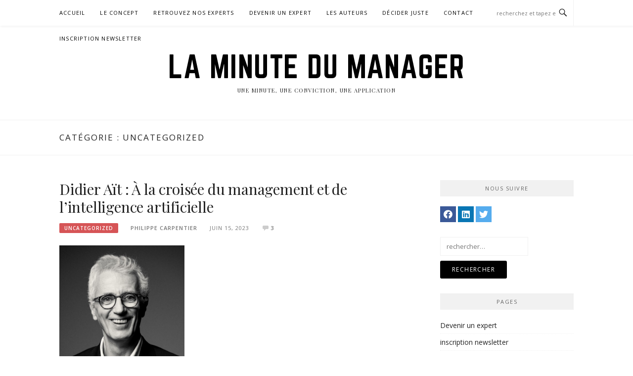

--- FILE ---
content_type: text/html; charset=UTF-8
request_url: https://16h44.com/category/uncategorized/
body_size: 13260
content:
<!DOCTYPE html>
<html lang="fr-FR">
<head>
<meta charset="UTF-8">
<meta name="viewport" content="width=device-width, initial-scale=1">
<link rel="profile" href="https://gmpg.org/xfn/11">
<link rel="pingback" href="https://16h44.com/xmlrpc.php">

<meta name='robots' content='index, follow, max-image-preview:large, max-snippet:-1, max-video-preview:-1' />
	<style>img:is([sizes="auto" i], [sizes^="auto," i]) { contain-intrinsic-size: 3000px 1500px }</style>
	<meta property="og:title" content="La Minute du Manager"/>
<meta property="og:description" content="Une Minute, une Conviction, une Application"/>
<meta property="og:image" content="https://16h44.com/wp-content/uploads/2023/06/Dider-Ait.jpeg"/>
<meta property="og:image:width" content="512" />
<meta property="og:image:height" content="768" />
<meta property="og:image:type" content="image/jpeg" />
<meta property="og:type" content="article"/>
<meta property="og:article:published_time" content="2023-06-15 16:44:36"/>
<meta property="og:article:modified_time" content="2023-06-09 13:52:08"/>
<meta property="og:article:tag" content="comportement"/>
<meta property="og:article:tag" content="innovation"/>
<meta property="og:article:tag" content="intelligenceartificielle"/>
<meta property="og:article:tag" content="management"/>
<meta name="twitter:card" content="summary">
<meta name="twitter:title" content="La Minute du Manager"/>
<meta name="twitter:description" content="Une Minute, une Conviction, une Application"/>
<meta name="twitter:image" content="https://16h44.com/wp-content/uploads/2023/06/Dider-Ait.jpeg"/>

	<!-- This site is optimized with the Yoast SEO plugin v26.8 - https://yoast.com/product/yoast-seo-wordpress/ -->
	<title>Uncategorized Archives - La Minute du Manager</title>
	<link rel="canonical" href="https://16h44.com/category/uncategorized/" />
	<link rel="next" href="https://16h44.com/category/uncategorized/page/2/" />
	<meta property="og:url" content="https://16h44.com/category/uncategorized/" />
	<meta property="og:site_name" content="La Minute du Manager" />
	<meta name="twitter:site" content="@16h44leblog" />
	<script type="application/ld+json" class="yoast-schema-graph">{"@context":"https://schema.org","@graph":[{"@type":"CollectionPage","@id":"https://16h44.com/category/uncategorized/","url":"https://16h44.com/category/uncategorized/","name":"Uncategorized Archives - La Minute du Manager","isPartOf":{"@id":"https://16h44.com/#website"},"primaryImageOfPage":{"@id":"https://16h44.com/category/uncategorized/#primaryimage"},"image":{"@id":"https://16h44.com/category/uncategorized/#primaryimage"},"thumbnailUrl":"https://16h44.com/wp-content/uploads/2023/06/Dider-Ait.jpeg","breadcrumb":{"@id":"https://16h44.com/category/uncategorized/#breadcrumb"},"inLanguage":"fr-FR"},{"@type":"ImageObject","inLanguage":"fr-FR","@id":"https://16h44.com/category/uncategorized/#primaryimage","url":"https://16h44.com/wp-content/uploads/2023/06/Dider-Ait.jpeg","contentUrl":"https://16h44.com/wp-content/uploads/2023/06/Dider-Ait.jpeg","width":512,"height":768},{"@type":"BreadcrumbList","@id":"https://16h44.com/category/uncategorized/#breadcrumb","itemListElement":[{"@type":"ListItem","position":1,"name":"Accueil","item":"https://16h44.com/"},{"@type":"ListItem","position":2,"name":"Uncategorized"}]},{"@type":"WebSite","@id":"https://16h44.com/#website","url":"https://16h44.com/","name":"La Minute du Manager","description":"Une Minute, une Conviction, une Application","publisher":{"@id":"https://16h44.com/#/schema/person/47c14f60a71aa35a37fdd50b01a240c1"},"potentialAction":[{"@type":"SearchAction","target":{"@type":"EntryPoint","urlTemplate":"https://16h44.com/?s={search_term_string}"},"query-input":{"@type":"PropertyValueSpecification","valueRequired":true,"valueName":"search_term_string"}}],"inLanguage":"fr-FR"},{"@type":["Person","Organization"],"@id":"https://16h44.com/#/schema/person/47c14f60a71aa35a37fdd50b01a240c1","name":"Philippe Carpentier","image":{"@type":"ImageObject","inLanguage":"fr-FR","@id":"https://16h44.com/#/schema/person/image/","url":"https://16h44.com/wp-content/uploads/2017/05/IMG_0326-e1494426417535.jpg","contentUrl":"https://16h44.com/wp-content/uploads/2017/05/IMG_0326-e1494426417535.jpg","width":3456,"height":5184,"caption":"Philippe Carpentier"},"logo":{"@id":"https://16h44.com/#/schema/person/image/"},"sameAs":["https://16h44.com"]}]}</script>
	<!-- / Yoast SEO plugin. -->


<link rel='dns-prefetch' href='//fonts.googleapis.com' />
<link rel="alternate" type="application/rss+xml" title="La Minute du Manager &raquo; Flux" href="https://16h44.com/feed/" />
<link rel="alternate" type="application/rss+xml" title="La Minute du Manager &raquo; Flux des commentaires" href="https://16h44.com/comments/feed/" />
<link rel="alternate" type="application/rss+xml" title="La Minute du Manager &raquo; Flux de la catégorie Uncategorized" href="https://16h44.com/category/uncategorized/feed/" />
<script type="text/javascript">
/* <![CDATA[ */
window._wpemojiSettings = {"baseUrl":"https:\/\/s.w.org\/images\/core\/emoji\/16.0.1\/72x72\/","ext":".png","svgUrl":"https:\/\/s.w.org\/images\/core\/emoji\/16.0.1\/svg\/","svgExt":".svg","source":{"concatemoji":"https:\/\/16h44.com\/wp-includes\/js\/wp-emoji-release.min.js?ver=6.8.3"}};
/*! This file is auto-generated */
!function(s,n){var o,i,e;function c(e){try{var t={supportTests:e,timestamp:(new Date).valueOf()};sessionStorage.setItem(o,JSON.stringify(t))}catch(e){}}function p(e,t,n){e.clearRect(0,0,e.canvas.width,e.canvas.height),e.fillText(t,0,0);var t=new Uint32Array(e.getImageData(0,0,e.canvas.width,e.canvas.height).data),a=(e.clearRect(0,0,e.canvas.width,e.canvas.height),e.fillText(n,0,0),new Uint32Array(e.getImageData(0,0,e.canvas.width,e.canvas.height).data));return t.every(function(e,t){return e===a[t]})}function u(e,t){e.clearRect(0,0,e.canvas.width,e.canvas.height),e.fillText(t,0,0);for(var n=e.getImageData(16,16,1,1),a=0;a<n.data.length;a++)if(0!==n.data[a])return!1;return!0}function f(e,t,n,a){switch(t){case"flag":return n(e,"\ud83c\udff3\ufe0f\u200d\u26a7\ufe0f","\ud83c\udff3\ufe0f\u200b\u26a7\ufe0f")?!1:!n(e,"\ud83c\udde8\ud83c\uddf6","\ud83c\udde8\u200b\ud83c\uddf6")&&!n(e,"\ud83c\udff4\udb40\udc67\udb40\udc62\udb40\udc65\udb40\udc6e\udb40\udc67\udb40\udc7f","\ud83c\udff4\u200b\udb40\udc67\u200b\udb40\udc62\u200b\udb40\udc65\u200b\udb40\udc6e\u200b\udb40\udc67\u200b\udb40\udc7f");case"emoji":return!a(e,"\ud83e\udedf")}return!1}function g(e,t,n,a){var r="undefined"!=typeof WorkerGlobalScope&&self instanceof WorkerGlobalScope?new OffscreenCanvas(300,150):s.createElement("canvas"),o=r.getContext("2d",{willReadFrequently:!0}),i=(o.textBaseline="top",o.font="600 32px Arial",{});return e.forEach(function(e){i[e]=t(o,e,n,a)}),i}function t(e){var t=s.createElement("script");t.src=e,t.defer=!0,s.head.appendChild(t)}"undefined"!=typeof Promise&&(o="wpEmojiSettingsSupports",i=["flag","emoji"],n.supports={everything:!0,everythingExceptFlag:!0},e=new Promise(function(e){s.addEventListener("DOMContentLoaded",e,{once:!0})}),new Promise(function(t){var n=function(){try{var e=JSON.parse(sessionStorage.getItem(o));if("object"==typeof e&&"number"==typeof e.timestamp&&(new Date).valueOf()<e.timestamp+604800&&"object"==typeof e.supportTests)return e.supportTests}catch(e){}return null}();if(!n){if("undefined"!=typeof Worker&&"undefined"!=typeof OffscreenCanvas&&"undefined"!=typeof URL&&URL.createObjectURL&&"undefined"!=typeof Blob)try{var e="postMessage("+g.toString()+"("+[JSON.stringify(i),f.toString(),p.toString(),u.toString()].join(",")+"));",a=new Blob([e],{type:"text/javascript"}),r=new Worker(URL.createObjectURL(a),{name:"wpTestEmojiSupports"});return void(r.onmessage=function(e){c(n=e.data),r.terminate(),t(n)})}catch(e){}c(n=g(i,f,p,u))}t(n)}).then(function(e){for(var t in e)n.supports[t]=e[t],n.supports.everything=n.supports.everything&&n.supports[t],"flag"!==t&&(n.supports.everythingExceptFlag=n.supports.everythingExceptFlag&&n.supports[t]);n.supports.everythingExceptFlag=n.supports.everythingExceptFlag&&!n.supports.flag,n.DOMReady=!1,n.readyCallback=function(){n.DOMReady=!0}}).then(function(){return e}).then(function(){var e;n.supports.everything||(n.readyCallback(),(e=n.source||{}).concatemoji?t(e.concatemoji):e.wpemoji&&e.twemoji&&(t(e.twemoji),t(e.wpemoji)))}))}((window,document),window._wpemojiSettings);
/* ]]> */
</script>
<link rel='stylesheet' id='codepeople-search-in-place-style-css' href='https://16h44.com/wp-content/plugins/search-in-place/css/codepeople_shearch_in_place.min.css?ver=1.5.1' type='text/css' media='all' />
<link rel='stylesheet' id='pmb_common-css' href='https://16h44.com/wp-content/plugins/print-my-blog/assets/styles/pmb-common.css?ver=1756095160' type='text/css' media='all' />
<style id='wp-emoji-styles-inline-css' type='text/css'>

	img.wp-smiley, img.emoji {
		display: inline !important;
		border: none !important;
		box-shadow: none !important;
		height: 1em !important;
		width: 1em !important;
		margin: 0 0.07em !important;
		vertical-align: -0.1em !important;
		background: none !important;
		padding: 0 !important;
	}
</style>
<link rel='stylesheet' id='wp-block-library-css' href='https://16h44.com/wp-includes/css/dist/block-library/style.min.css?ver=6.8.3' type='text/css' media='all' />
<style id='classic-theme-styles-inline-css' type='text/css'>
/*! This file is auto-generated */
.wp-block-button__link{color:#fff;background-color:#32373c;border-radius:9999px;box-shadow:none;text-decoration:none;padding:calc(.667em + 2px) calc(1.333em + 2px);font-size:1.125em}.wp-block-file__button{background:#32373c;color:#fff;text-decoration:none}
</style>
<link rel='stylesheet' id='pmb-select2-css' href='https://16h44.com/wp-content/plugins/print-my-blog/assets/styles/libs/select2.min.css?ver=4.0.6' type='text/css' media='all' />
<link rel='stylesheet' id='pmb-jquery-ui-css' href='https://16h44.com/wp-content/plugins/print-my-blog/assets/styles/libs/jquery-ui/jquery-ui.min.css?ver=1.11.4' type='text/css' media='all' />
<link rel='stylesheet' id='pmb-setup-page-css' href='https://16h44.com/wp-content/plugins/print-my-blog/assets/styles/setup-page.css?ver=1756095160' type='text/css' media='all' />
<style id='global-styles-inline-css' type='text/css'>
:root{--wp--preset--aspect-ratio--square: 1;--wp--preset--aspect-ratio--4-3: 4/3;--wp--preset--aspect-ratio--3-4: 3/4;--wp--preset--aspect-ratio--3-2: 3/2;--wp--preset--aspect-ratio--2-3: 2/3;--wp--preset--aspect-ratio--16-9: 16/9;--wp--preset--aspect-ratio--9-16: 9/16;--wp--preset--color--black: #000000;--wp--preset--color--cyan-bluish-gray: #abb8c3;--wp--preset--color--white: #ffffff;--wp--preset--color--pale-pink: #f78da7;--wp--preset--color--vivid-red: #cf2e2e;--wp--preset--color--luminous-vivid-orange: #ff6900;--wp--preset--color--luminous-vivid-amber: #fcb900;--wp--preset--color--light-green-cyan: #7bdcb5;--wp--preset--color--vivid-green-cyan: #00d084;--wp--preset--color--pale-cyan-blue: #8ed1fc;--wp--preset--color--vivid-cyan-blue: #0693e3;--wp--preset--color--vivid-purple: #9b51e0;--wp--preset--gradient--vivid-cyan-blue-to-vivid-purple: linear-gradient(135deg,rgba(6,147,227,1) 0%,rgb(155,81,224) 100%);--wp--preset--gradient--light-green-cyan-to-vivid-green-cyan: linear-gradient(135deg,rgb(122,220,180) 0%,rgb(0,208,130) 100%);--wp--preset--gradient--luminous-vivid-amber-to-luminous-vivid-orange: linear-gradient(135deg,rgba(252,185,0,1) 0%,rgba(255,105,0,1) 100%);--wp--preset--gradient--luminous-vivid-orange-to-vivid-red: linear-gradient(135deg,rgba(255,105,0,1) 0%,rgb(207,46,46) 100%);--wp--preset--gradient--very-light-gray-to-cyan-bluish-gray: linear-gradient(135deg,rgb(238,238,238) 0%,rgb(169,184,195) 100%);--wp--preset--gradient--cool-to-warm-spectrum: linear-gradient(135deg,rgb(74,234,220) 0%,rgb(151,120,209) 20%,rgb(207,42,186) 40%,rgb(238,44,130) 60%,rgb(251,105,98) 80%,rgb(254,248,76) 100%);--wp--preset--gradient--blush-light-purple: linear-gradient(135deg,rgb(255,206,236) 0%,rgb(152,150,240) 100%);--wp--preset--gradient--blush-bordeaux: linear-gradient(135deg,rgb(254,205,165) 0%,rgb(254,45,45) 50%,rgb(107,0,62) 100%);--wp--preset--gradient--luminous-dusk: linear-gradient(135deg,rgb(255,203,112) 0%,rgb(199,81,192) 50%,rgb(65,88,208) 100%);--wp--preset--gradient--pale-ocean: linear-gradient(135deg,rgb(255,245,203) 0%,rgb(182,227,212) 50%,rgb(51,167,181) 100%);--wp--preset--gradient--electric-grass: linear-gradient(135deg,rgb(202,248,128) 0%,rgb(113,206,126) 100%);--wp--preset--gradient--midnight: linear-gradient(135deg,rgb(2,3,129) 0%,rgb(40,116,252) 100%);--wp--preset--font-size--small: 13px;--wp--preset--font-size--medium: 20px;--wp--preset--font-size--large: 36px;--wp--preset--font-size--x-large: 42px;--wp--preset--spacing--20: 0.44rem;--wp--preset--spacing--30: 0.67rem;--wp--preset--spacing--40: 1rem;--wp--preset--spacing--50: 1.5rem;--wp--preset--spacing--60: 2.25rem;--wp--preset--spacing--70: 3.38rem;--wp--preset--spacing--80: 5.06rem;--wp--preset--shadow--natural: 6px 6px 9px rgba(0, 0, 0, 0.2);--wp--preset--shadow--deep: 12px 12px 50px rgba(0, 0, 0, 0.4);--wp--preset--shadow--sharp: 6px 6px 0px rgba(0, 0, 0, 0.2);--wp--preset--shadow--outlined: 6px 6px 0px -3px rgba(255, 255, 255, 1), 6px 6px rgba(0, 0, 0, 1);--wp--preset--shadow--crisp: 6px 6px 0px rgba(0, 0, 0, 1);}:where(.is-layout-flex){gap: 0.5em;}:where(.is-layout-grid){gap: 0.5em;}body .is-layout-flex{display: flex;}.is-layout-flex{flex-wrap: wrap;align-items: center;}.is-layout-flex > :is(*, div){margin: 0;}body .is-layout-grid{display: grid;}.is-layout-grid > :is(*, div){margin: 0;}:where(.wp-block-columns.is-layout-flex){gap: 2em;}:where(.wp-block-columns.is-layout-grid){gap: 2em;}:where(.wp-block-post-template.is-layout-flex){gap: 1.25em;}:where(.wp-block-post-template.is-layout-grid){gap: 1.25em;}.has-black-color{color: var(--wp--preset--color--black) !important;}.has-cyan-bluish-gray-color{color: var(--wp--preset--color--cyan-bluish-gray) !important;}.has-white-color{color: var(--wp--preset--color--white) !important;}.has-pale-pink-color{color: var(--wp--preset--color--pale-pink) !important;}.has-vivid-red-color{color: var(--wp--preset--color--vivid-red) !important;}.has-luminous-vivid-orange-color{color: var(--wp--preset--color--luminous-vivid-orange) !important;}.has-luminous-vivid-amber-color{color: var(--wp--preset--color--luminous-vivid-amber) !important;}.has-light-green-cyan-color{color: var(--wp--preset--color--light-green-cyan) !important;}.has-vivid-green-cyan-color{color: var(--wp--preset--color--vivid-green-cyan) !important;}.has-pale-cyan-blue-color{color: var(--wp--preset--color--pale-cyan-blue) !important;}.has-vivid-cyan-blue-color{color: var(--wp--preset--color--vivid-cyan-blue) !important;}.has-vivid-purple-color{color: var(--wp--preset--color--vivid-purple) !important;}.has-black-background-color{background-color: var(--wp--preset--color--black) !important;}.has-cyan-bluish-gray-background-color{background-color: var(--wp--preset--color--cyan-bluish-gray) !important;}.has-white-background-color{background-color: var(--wp--preset--color--white) !important;}.has-pale-pink-background-color{background-color: var(--wp--preset--color--pale-pink) !important;}.has-vivid-red-background-color{background-color: var(--wp--preset--color--vivid-red) !important;}.has-luminous-vivid-orange-background-color{background-color: var(--wp--preset--color--luminous-vivid-orange) !important;}.has-luminous-vivid-amber-background-color{background-color: var(--wp--preset--color--luminous-vivid-amber) !important;}.has-light-green-cyan-background-color{background-color: var(--wp--preset--color--light-green-cyan) !important;}.has-vivid-green-cyan-background-color{background-color: var(--wp--preset--color--vivid-green-cyan) !important;}.has-pale-cyan-blue-background-color{background-color: var(--wp--preset--color--pale-cyan-blue) !important;}.has-vivid-cyan-blue-background-color{background-color: var(--wp--preset--color--vivid-cyan-blue) !important;}.has-vivid-purple-background-color{background-color: var(--wp--preset--color--vivid-purple) !important;}.has-black-border-color{border-color: var(--wp--preset--color--black) !important;}.has-cyan-bluish-gray-border-color{border-color: var(--wp--preset--color--cyan-bluish-gray) !important;}.has-white-border-color{border-color: var(--wp--preset--color--white) !important;}.has-pale-pink-border-color{border-color: var(--wp--preset--color--pale-pink) !important;}.has-vivid-red-border-color{border-color: var(--wp--preset--color--vivid-red) !important;}.has-luminous-vivid-orange-border-color{border-color: var(--wp--preset--color--luminous-vivid-orange) !important;}.has-luminous-vivid-amber-border-color{border-color: var(--wp--preset--color--luminous-vivid-amber) !important;}.has-light-green-cyan-border-color{border-color: var(--wp--preset--color--light-green-cyan) !important;}.has-vivid-green-cyan-border-color{border-color: var(--wp--preset--color--vivid-green-cyan) !important;}.has-pale-cyan-blue-border-color{border-color: var(--wp--preset--color--pale-cyan-blue) !important;}.has-vivid-cyan-blue-border-color{border-color: var(--wp--preset--color--vivid-cyan-blue) !important;}.has-vivid-purple-border-color{border-color: var(--wp--preset--color--vivid-purple) !important;}.has-vivid-cyan-blue-to-vivid-purple-gradient-background{background: var(--wp--preset--gradient--vivid-cyan-blue-to-vivid-purple) !important;}.has-light-green-cyan-to-vivid-green-cyan-gradient-background{background: var(--wp--preset--gradient--light-green-cyan-to-vivid-green-cyan) !important;}.has-luminous-vivid-amber-to-luminous-vivid-orange-gradient-background{background: var(--wp--preset--gradient--luminous-vivid-amber-to-luminous-vivid-orange) !important;}.has-luminous-vivid-orange-to-vivid-red-gradient-background{background: var(--wp--preset--gradient--luminous-vivid-orange-to-vivid-red) !important;}.has-very-light-gray-to-cyan-bluish-gray-gradient-background{background: var(--wp--preset--gradient--very-light-gray-to-cyan-bluish-gray) !important;}.has-cool-to-warm-spectrum-gradient-background{background: var(--wp--preset--gradient--cool-to-warm-spectrum) !important;}.has-blush-light-purple-gradient-background{background: var(--wp--preset--gradient--blush-light-purple) !important;}.has-blush-bordeaux-gradient-background{background: var(--wp--preset--gradient--blush-bordeaux) !important;}.has-luminous-dusk-gradient-background{background: var(--wp--preset--gradient--luminous-dusk) !important;}.has-pale-ocean-gradient-background{background: var(--wp--preset--gradient--pale-ocean) !important;}.has-electric-grass-gradient-background{background: var(--wp--preset--gradient--electric-grass) !important;}.has-midnight-gradient-background{background: var(--wp--preset--gradient--midnight) !important;}.has-small-font-size{font-size: var(--wp--preset--font-size--small) !important;}.has-medium-font-size{font-size: var(--wp--preset--font-size--medium) !important;}.has-large-font-size{font-size: var(--wp--preset--font-size--large) !important;}.has-x-large-font-size{font-size: var(--wp--preset--font-size--x-large) !important;}
:where(.wp-block-post-template.is-layout-flex){gap: 1.25em;}:where(.wp-block-post-template.is-layout-grid){gap: 1.25em;}
:where(.wp-block-columns.is-layout-flex){gap: 2em;}:where(.wp-block-columns.is-layout-grid){gap: 2em;}
:root :where(.wp-block-pullquote){font-size: 1.5em;line-height: 1.6;}
</style>
<link rel='stylesheet' id='contact-form-7-css' href='https://16h44.com/wp-content/plugins/contact-form-7/includes/css/styles.css?ver=6.1.4' type='text/css' media='all' />
<link rel='stylesheet' id='email-subscribers-css' href='https://16h44.com/wp-content/plugins/email-subscribers/lite/public/css/email-subscribers-public.css?ver=5.9.14' type='text/css' media='all' />
<link rel='stylesheet' id='boston-fonts-css' href='https://fonts.googleapis.com/css?family=Open+Sans%3A300%2C300i%2C400%2C400i%2C600%2C600i%2C700%2C700i%7CPlayfair+Display%3A400%2C400i%2C700%2C700i&#038;subset=latin%2Clatin-ext' type='text/css' media='all' />
<link rel='stylesheet' id='boston-style-css' href='https://16h44.com/wp-content/themes/boston/style.css?ver=6.8.3' type='text/css' media='all' />
<link rel='stylesheet' id='genericons-css' href='https://16h44.com/wp-content/themes/boston/assets/fonts/genericons/genericons.css?ver=3.4.1' type='text/css' media='all' />
<link rel='stylesheet' id='boston-norwester-font-css' href='https://16h44.com/wp-content/themes/boston/assets/css/font-norwester.css?ver=6.8.3' type='text/css' media='all' />
<script type="text/javascript" src="https://16h44.com/wp-includes/js/jquery/jquery.min.js?ver=3.7.1" id="jquery-core-js"></script>
<script type="text/javascript" src="https://16h44.com/wp-includes/js/jquery/jquery-migrate.min.js?ver=3.4.1" id="jquery-migrate-js"></script>
<script type="text/javascript" id="codepeople-search-in-place-js-extra">
/* <![CDATA[ */
var codepeople_search_in_place = {"screen_reader_alert":"Search results pop-up.","screen_reader_alert_instructions":"Press the Tab key to navigate through the search results.","screen_reader_alert_result_single":"result","screen_reader_alert_result_multiple":"results","own_only":"0","result_number":"10","more":"More Results","empty":"0 results","char_number":"3","root":"Ly8xNmg0NC5jb20vd3AtYWRtaW4v","home":"https:\/\/16h44.com","summary_length":"20","operator":"or","highlight_resulting_page":"1","lang":"fr","highlight_colors":["#B5DCE1","#F4E0E9","#D7E0B1","#F4D9D0","#D6CDC8","#F4E3C9","#CFDAF0","#F4EFEC"],"areas":["div.hentry","#content","#main","div.content","#middle","#container","#wrapper","article",".elementor","body"]};
/* ]]> */
</script>
<script type="text/javascript" src="https://16h44.com/wp-content/plugins/search-in-place/js/codepeople_shearch_in_place.min.js?ver=1.5.1" id="codepeople-search-in-place-js"></script>
<link rel="https://api.w.org/" href="https://16h44.com/wp-json/" /><link rel="alternate" title="JSON" type="application/json" href="https://16h44.com/wp-json/wp/v2/categories/1" /><link rel="EditURI" type="application/rsd+xml" title="RSD" href="https://16h44.com/xmlrpc.php?rsd" />
<meta name="generator" content="WordPress 6.8.3" />
	<link rel="preconnect" href="https://fonts.googleapis.com">
	<link rel="preconnect" href="https://fonts.gstatic.com">
	<link href='https://fonts.googleapis.com/css2?display=swap&family=Playfair+Display&family=Content&family=Crushed' rel='stylesheet'>
		<!-- GA Google Analytics @ https://m0n.co/ga -->
		<script>
			(function(i,s,o,g,r,a,m){i['GoogleAnalyticsObject']=r;i[r]=i[r]||function(){
			(i[r].q=i[r].q||[]).push(arguments)},i[r].l=1*new Date();a=s.createElement(o),
			m=s.getElementsByTagName(o)[0];a.async=1;a.src=g;m.parentNode.insertBefore(a,m)
			})(window,document,'script','https://www.google-analytics.com/analytics.js','ga');
			ga('create', 'UA-108888619-1', 'auto');
			ga('send', 'pageview');
		</script>

	<style>
.search-in-place {background-color: #F9F9F9;}
.search-in-place {border: 1px solid #DDDDDD;}
.search-in-place .item{border-bottom: 1px solid #DDDDDD;}.search-in-place .label{color:#333333;}
.search-in-place .label{text-shadow: 0 1px 0 #FFFFFF;}
.search-in-place .label{
				background: #ECECEC;
				background: -moz-linear-gradient(top,  #F9F9F9 0%, #ECECEC 100%);
				background: -webkit-gradient(linear, left top, left bottom, color-stop(0%,#F9F9F9), color-stop(100%,#ECECEC));
				background: -webkit-linear-gradient(top,  #F9F9F9 0%,#ECECEC 100%);
				background: -o-linear-gradient(top,  #F9F9F9 0%,#ECECEC 100%);
				background: -ms-linear-gradient(top,  #F9F9F9 0%,#ECECEC 100%);
				background: linear-gradient(to bottom,  #F9F9F9 0%,#ECECEC 100%);
				filter: progid:DXImageTransform.Microsoft.gradient( startColorstr='#F9F9F9', endColorstr='#ECECEC',GradientType=0 );
			}
.search-in-place .item.active{background-color:#FFFFFF;}
</style><link rel="icon" href="https://16h44.com/wp-content/uploads/2017/09/logo-format-vignette-400x408-150x150.jpg" sizes="32x32" />
<link rel="icon" href="https://16h44.com/wp-content/uploads/2017/09/logo-format-vignette-400x408.jpg" sizes="192x192" />
<link rel="apple-touch-icon" href="https://16h44.com/wp-content/uploads/2017/09/logo-format-vignette-400x408.jpg" />
<meta name="msapplication-TileImage" content="https://16h44.com/wp-content/uploads/2017/09/logo-format-vignette-400x408.jpg" />
	<style id="egf-frontend-styles" type="text/css">
		h1 {font-family: 'Playfair Display', sans-serif;font-style: normal;font-weight: 400;} p {font-family: 'Playfair Display', sans-serif;font-size: 20px;font-style: normal;font-weight: 400;text-decoration: none;text-transform: none;} h2 {font-family: 'Playfair Display', sans-serif;font-style: normal;font-weight: 400;} h3 {font-family: 'Content', sans-serif;font-style: normal;font-weight: 400;} h4 {font-family: 'Content', sans-serif;font-style: normal;font-weight: 400;} h5 {font-family: 'Crushed', sans-serif;font-style: normal;font-weight: 400;text-transform: none;} h6 {font-family: 'Content', sans-serif;font-style: normal;font-weight: 400;} 	</style>
	</head>

<body data-rsssl=1 class="archive category category-uncategorized category-1 wp-theme-boston group-blog hfeed right-layout modula-best-grid-gallery">
<div id="page" class="site">
	<a class="skip-link screen-reader-text" href="#main">Aller au contenu</a>

	<header id="masthead" class="site-header" role="banner">
		<div class="site-topbar">
			<div class="container">
				<nav id="site-navigation" class="main-navigation" role="navigation">
					<button class="menu-toggle" aria-controls="primary-menu" aria-expanded="false">Menu</button>
					<div class="menu-menu-container"><ul id="primary-menu" class="menu"><li id="menu-item-243" class="menu-item menu-item-type-custom menu-item-object-custom menu-item-home menu-item-243"><a href="https://16h44.com">Accueil</a></li>
<li id="menu-item-271" class="menu-item menu-item-type-post_type menu-item-object-page menu-item-271"><a href="https://16h44.com/le-concept/">Le Concept</a></li>
<li id="menu-item-264" class="menu-item menu-item-type-taxonomy menu-item-object-category menu-item-264"><a href="https://16h44.com/category/interviews/">Retrouvez nos experts</a></li>
<li id="menu-item-454" class="menu-item menu-item-type-post_type menu-item-object-page menu-item-454"><a href="https://16h44.com/devenir-un-expert/">Devenir un expert</a></li>
<li id="menu-item-623" class="menu-item menu-item-type-post_type menu-item-object-page menu-item-623"><a href="https://16h44.com/auteurs-philippe-ludiwine/">Les auteurs</a></li>
<li id="menu-item-1491" class="menu-item menu-item-type-custom menu-item-object-custom menu-item-1491"><a href="https://deciderjuste.com">Décider Juste</a></li>
<li id="menu-item-241" class="menu-item menu-item-type-post_type menu-item-object-page menu-item-241"><a href="https://16h44.com/nous-laisser-un-message/">Contact</a></li>
<li id="menu-item-895" class="menu-item menu-item-type-post_type menu-item-object-page menu-item-895"><a href="https://16h44.com/inscription-newsletter/">inscription newsletter</a></li>
</ul></div>				</nav><!-- #site-navigation -->
								<div class="topbar-search">
										<form action="https://16h44.com/" method="get">
					    <input type="text" name="s" id="search" value="" placeholder="Recherchez et tapez Entrée..." />
						<span class="genericon genericon-search"></span>
						<!-- <i class="fa fa-search" aria-hidden="true"></i> -->
					</form>
				</div>
			</div>
		</div>

		<div class="site-branding">
			<div class="container">
									<p class="site-title"><a href="https://16h44.com/" rel="home">La Minute du Manager</a></p>
									<p class="site-description">Une Minute, une Conviction, une Application</p>
											</div>
		</div><!-- .site-branding -->

	</header><!-- #masthead -->

			<header class="page-header archive-header">
			<div class="container">
				<h1 class="page-title">Catégorie : <span>Uncategorized</span></h1>			</div>
		</header><!-- .page-header -->
	
	
	<div id="content" class="site-content">
		<div class="container">

	<div id="primary" class="content-area">
		<main id="main" class="site-main" role="main">

		
			<div class="archive__layout1">
<article id="post-1641" class="post-1641 post type-post status-publish format-standard has-post-thumbnail hentry category-uncategorized tag-comportement tag-innovation tag-intelligenceartificielle tag-management">
	<header class="entry-header">
		<h2 class="entry-title"><a href="https://16h44.com/2023/06/15/didier-ait-a-la-croisee-du-management-et-de-lintelligence-artificielle/" rel="bookmark">Didier Aït : À la croisée du management et de l’intelligence artificielle</a></h2>		<div class="entry-meta">
			<span class="entry-cate"><a class="entry-category" href="https://16h44.com/category/uncategorized/">Uncategorized</a></span><span class="author vcard"><a class="url fn n" href="https://16h44.com/author/pcarpentier/">Philippe Carpentier</a></span><span class="entry-date"><time class="entry-date published" datetime="2023-06-15T16:44:36+01:00">juin 15, 2023</time></span><span class="comments-link"><i class="genericon genericon-comment"></i><a href="https://16h44.com/2023/06/15/didier-ait-a-la-croisee-du-management-et-de-lintelligence-artificielle/#comments">3</a></span>		</div><!-- .entry-meta -->
			</header><!-- .entry-header -->

		<aside class="entry-thumbnail">
		<a href="https://16h44.com/2023/06/15/didier-ait-a-la-croisee-du-management-et-de-lintelligence-artificielle/" title="Didier Aït : À la croisée du management et de l’intelligence artificielle"><img width="253" height="380" src="https://16h44.com/wp-content/uploads/2023/06/Dider-Ait.jpeg" class="attachment-boston-list-medium size-boston-list-medium wp-post-image" alt="" decoding="async" fetchpriority="high" srcset="https://16h44.com/wp-content/uploads/2023/06/Dider-Ait.jpeg 512w, https://16h44.com/wp-content/uploads/2023/06/Dider-Ait-200x300.jpeg 200w" sizes="(max-width: 253px) 100vw, 253px" /></a>
	</aside>
	
	<div class="entry-summary">
		<p>&nbsp; À la croisée du management et de l’intelligence artificielle. &nbsp; L’invité 16h44 du jour œuvre depuis plus de 10 ans à la rencontre des intelligences artificielles et du management. Auteur de deux ouvrages sur le sujet, cofondateur et président d’Optim’ease, expert en systèmes d’information depuis plus de 25 ans, Didier Aït s’est donné pour&#8230;</p>
	</div><!-- .entry-summary -->

	<div class="entry-more">
		<a href="https://16h44.com/2023/06/15/didier-ait-a-la-croisee-du-management-et-de-lintelligence-artificielle/" title="Didier Aït : À la croisée du management et de l’intelligence artificielle">Continuer la lecture</a>
	</div>

	<footer class="entry-footer">
			</footer><!-- .entry-footer -->
</article><!-- #post-## -->

<article id="post-1625" class="post-1625 post type-post status-publish format-standard has-post-thumbnail hentry category-uncategorized tag-collaboration tag-energie tag-groupe_social tag-innovation tag-intelligence tag-relation tag-vision">
	<header class="entry-header">
		<h2 class="entry-title"><a href="https://16h44.com/2023/01/24/berangere-leroy-rendre-possible-votre-ambition/" rel="bookmark">Bérangère LEROY : « Rendre possible votre ambition ! »</a></h2>		<div class="entry-meta">
			<span class="entry-cate"><a class="entry-category" href="https://16h44.com/category/uncategorized/">Uncategorized</a></span><span class="author vcard"><a class="url fn n" href="https://16h44.com/author/pcarpentier/">Philippe Carpentier</a></span><span class="entry-date"><time class="entry-date published" datetime="2023-01-24T16:44:15+01:00">janvier 24, 2023</time></span><span class="comments-link"><i class="genericon genericon-comment"></i><a href="https://16h44.com/2023/01/24/berangere-leroy-rendre-possible-votre-ambition/#comments">3</a></span>		</div><!-- .entry-meta -->
			</header><!-- .entry-header -->

		<aside class="entry-thumbnail">
		<a href="https://16h44.com/2023/01/24/berangere-leroy-rendre-possible-votre-ambition/" title="Bérangère LEROY : « Rendre possible votre ambition ! »"><img width="253" height="380" src="https://16h44.com/wp-content/uploads/2023/01/photo-Berangere-Leroy-2022.jpg" class="attachment-boston-list-medium size-boston-list-medium wp-post-image" alt="" decoding="async" srcset="https://16h44.com/wp-content/uploads/2023/01/photo-Berangere-Leroy-2022.jpg 600w, https://16h44.com/wp-content/uploads/2023/01/photo-Berangere-Leroy-2022-200x300.jpg 200w" sizes="(max-width: 253px) 100vw, 253px" /></a>
	</aside>
	
	<div class="entry-summary">
		<p>&nbsp; Tout ce que vous avez toujours rêvé de savoir sur le mécénat financier, sans oser le demander. &nbsp; Bérangère LEROY s’appuie sur un parcours industriel solide comme responsable sécurité et environnement dans le domaine de la métallurgie, du textile et de l’agro-alimentaire, puis du conseil. Engagée dans l’animation des réseaux d’entreprise en Hauts-de-France et&#8230;</p>
	</div><!-- .entry-summary -->

	<div class="entry-more">
		<a href="https://16h44.com/2023/01/24/berangere-leroy-rendre-possible-votre-ambition/" title="Bérangère LEROY : « Rendre possible votre ambition ! »">Continuer la lecture</a>
	</div>

	<footer class="entry-footer">
			</footer><!-- .entry-footer -->
</article><!-- #post-## -->

<article id="post-1590" class="post-1590 post type-post status-publish format-standard has-post-thumbnail hentry category-interviews category-uncategorized tag-ambition tag-bonheur tag-cerveau tag-comportement tag-confiance tag-energie tag-mental tag-motivation tag-pensee tag-perception tag-succes tag-temps tag-vision">
	<header class="entry-header">
		<h2 class="entry-title"><a href="https://16h44.com/2021/05/09/edgar-grospiron-la-vie-est-un-champ-de-bosses/" rel="bookmark">Edgar GROSPIRON : « LA VIE EST UN CHAMP DE BOSSES »</a></h2>		<div class="entry-meta">
			<span class="entry-cate"><a class="entry-category" href="https://16h44.com/category/interviews/">interviews</a></span><span class="author vcard"><a class="url fn n" href="https://16h44.com/author/ludiwine/">Ludiwine Evrard</a></span><span class="entry-date"><time class="entry-date published" datetime="2021-05-09T07:11:34+01:00">mai 9, 2021</time></span><span class="comments-link"><i class="genericon genericon-comment"></i><a href="https://16h44.com/2021/05/09/edgar-grospiron-la-vie-est-un-champ-de-bosses/#comments">7</a></span>		</div><!-- .entry-meta -->
			</header><!-- .entry-header -->

		<aside class="entry-thumbnail">
		<a href="https://16h44.com/2021/05/09/edgar-grospiron-la-vie-est-un-champ-de-bosses/" title="Edgar GROSPIRON : « LA VIE EST UN CHAMP DE BOSSES »"><img width="376" height="380" src="https://16h44.com/wp-content/uploads/2021/05/edgar-grospiron-portrait-corporate-studio-foudimages-010-light.jpg" class="attachment-boston-list-medium size-boston-list-medium wp-post-image" alt="" decoding="async" srcset="https://16h44.com/wp-content/uploads/2021/05/edgar-grospiron-portrait-corporate-studio-foudimages-010-light.jpg 400w, https://16h44.com/wp-content/uploads/2021/05/edgar-grospiron-portrait-corporate-studio-foudimages-010-light-297x300.jpg 297w" sizes="(max-width: 376px) 100vw, 376px" /></a>
	</aside>
	
	<div class="entry-summary">
		<p>&nbsp; L’Expert 16H44 &nbsp; Déjà skieur à deux ans, dans les Alpes, Edgar se destine très jeune à devenir un grand champion. Lorsqu’il choisit de suivre son intuition pour tout miser sur le ski, c’est le challenge qui l’attire avant tout !  Dès lors, les faits n’auront qu’à s’adapter à sa détermination : médaillé aux&#8230;</p>
	</div><!-- .entry-summary -->

	<div class="entry-more">
		<a href="https://16h44.com/2021/05/09/edgar-grospiron-la-vie-est-un-champ-de-bosses/" title="Edgar GROSPIRON : « LA VIE EST UN CHAMP DE BOSSES »">Continuer la lecture</a>
	</div>

	<footer class="entry-footer">
			</footer><!-- .entry-footer -->
</article><!-- #post-## -->

<article id="post-1540" class="post-1540 post type-post status-publish format-standard has-post-thumbnail hentry category-interviews category-uncategorized tag-cadrer tag-cerveau tag-cognition tag-collaboration tag-communication tag-comportement tag-confiance tag-groupe_social tag-innovation tag-intelligence tag-management tag-organisation tag-pensee tag-perception">
	<header class="entry-header">
		<h2 class="entry-title"><a href="https://16h44.com/2020/09/10/ines-mendes-comment-rendre-possible-la-mission-impossible/" rel="bookmark">Inès MENDES : Comment rendre possible la mission impossible ?</a></h2>		<div class="entry-meta">
			<span class="entry-cate"><a class="entry-category" href="https://16h44.com/category/interviews/">interviews</a></span><span class="author vcard"><a class="url fn n" href="https://16h44.com/author/ludiwine/">Ludiwine Evrard</a></span><span class="entry-date"><time class="entry-date published" datetime="2020-09-10T16:44:35+01:00">septembre 10, 2020</time></span><span class="comments-link"><i class="genericon genericon-comment"></i><a href="https://16h44.com/2020/09/10/ines-mendes-comment-rendre-possible-la-mission-impossible/#comments">4</a></span>		</div><!-- .entry-meta -->
			</header><!-- .entry-header -->

		<aside class="entry-thumbnail">
		<a href="https://16h44.com/2020/09/10/ines-mendes-comment-rendre-possible-la-mission-impossible/" title="Inès MENDES : Comment rendre possible la mission impossible ?"><img width="380" height="380" src="https://16h44.com/wp-content/uploads/2020/09/Ines-Mendes.jpg" class="attachment-boston-list-medium size-boston-list-medium wp-post-image" alt="" decoding="async" loading="lazy" srcset="https://16h44.com/wp-content/uploads/2020/09/Ines-Mendes.jpg 396w, https://16h44.com/wp-content/uploads/2020/09/Ines-Mendes-300x300.jpg 300w, https://16h44.com/wp-content/uploads/2020/09/Ines-Mendes-150x150.jpg 150w" sizes="auto, (max-width: 380px) 100vw, 380px" /></a>
	</aside>
	
	<div class="entry-summary">
		<p>&nbsp; “Une mission impossible c’est une mission qui n’existe pas encore” &nbsp; L&rsquo;Experte 16 h 44 &nbsp; Dès le premier contact, Inès interpelle par ce mélange de spontanéité et de pertinence. Cette “exploratrice du nouveau” s’est outillée pour aller explorer l’être humain dans son environnement, d’abord à Sciences Po ULB en expérimentant ensuite le milieu&#8230;</p>
	</div><!-- .entry-summary -->

	<div class="entry-more">
		<a href="https://16h44.com/2020/09/10/ines-mendes-comment-rendre-possible-la-mission-impossible/" title="Inès MENDES : Comment rendre possible la mission impossible ?">Continuer la lecture</a>
	</div>

	<footer class="entry-footer">
			</footer><!-- .entry-footer -->
</article><!-- #post-## -->

<article id="post-1506" class="post-1506 post type-post status-publish format-standard has-post-thumbnail hentry category-interviews category-uncategorized tag-collaboration tag-communication tag-comportement tag-confiance tag-dirigeant tag-energie tag-enjeu tag-groupe_social tag-intelligence tag-pensee tag-raisonnement tag-relation tag-vision">
	<header class="entry-header">
		<h2 class="entry-title"><a href="https://16h44.com/2020/05/21/sylvie-pauchet-lindignation-transforme-le-negatif-en-positif/" rel="bookmark">Sylvie PAUCHET : « L&rsquo;indignation transforme le négatif en positif »</a></h2>		<div class="entry-meta">
			<span class="entry-cate"><a class="entry-category" href="https://16h44.com/category/interviews/">interviews</a></span><span class="author vcard"><a class="url fn n" href="https://16h44.com/author/ludiwine/">Ludiwine Evrard</a></span><span class="entry-date"><time class="entry-date published" datetime="2020-05-21T10:20:19+01:00">mai 21, 2020</time></span><span class="comments-link"><i class="genericon genericon-comment"></i><a href="https://16h44.com/2020/05/21/sylvie-pauchet-lindignation-transforme-le-negatif-en-positif/#comments">2</a></span>		</div><!-- .entry-meta -->
			</header><!-- .entry-header -->

		<aside class="entry-thumbnail">
		<a href="https://16h44.com/2020/05/21/sylvie-pauchet-lindignation-transforme-le-negatif-en-positif/" title="Sylvie PAUCHET : « L&rsquo;indignation transforme le négatif en positif »"><img width="381" height="380" src="https://16h44.com/wp-content/uploads/2020/05/Sylvie-Pauchet-.jpg" class="attachment-boston-list-medium size-boston-list-medium wp-post-image" alt="" decoding="async" loading="lazy" srcset="https://16h44.com/wp-content/uploads/2020/05/Sylvie-Pauchet-.jpg 400w, https://16h44.com/wp-content/uploads/2020/05/Sylvie-Pauchet--300x300.jpg 300w, https://16h44.com/wp-content/uploads/2020/05/Sylvie-Pauchet--150x150.jpg 150w" sizes="auto, (max-width: 381px) 100vw, 381px" /></a>
	</aside>
	
	<div class="entry-summary">
		<p>&nbsp; « Manager, indignez-vous ! » &nbsp; l&rsquo;Experte 16 h 44 &nbsp; Entrepreneure en Belgique et au Luxembourg, Sylvie Pauchet s’est passionnée pour la motivation des équipes. Quelques années en Italie l’ont même conduite à manager ses équipes à distance, une forme de management alors précurseure.  Au sein du Réseau Entreprendre, en Artois, elle combine son investissement&#8230;</p>
	</div><!-- .entry-summary -->

	<div class="entry-more">
		<a href="https://16h44.com/2020/05/21/sylvie-pauchet-lindignation-transforme-le-negatif-en-positif/" title="Sylvie PAUCHET : « L&rsquo;indignation transforme le négatif en positif »">Continuer la lecture</a>
	</div>

	<footer class="entry-footer">
			</footer><!-- .entry-footer -->
</article><!-- #post-## -->

<article id="post-1493" class="post-1493 post type-post status-publish format-standard has-post-thumbnail hentry category-interviews category-uncategorized tag-bonheur tag-cerveau tag-comportement tag-confiance tag-culture tag-energie tag-intelligence tag-mental tag-motivation tag-pensee tag-perception tag-presence tag-sante-travail tag-sentiment">
	<header class="entry-header">
		<h2 class="entry-title"><a href="https://16h44.com/2020/04/13/murielle-fossier-le-sommeil-cle-de-la-performance/" rel="bookmark">Murielle FOSSIER : « Le sommeil, clé de la performance »</a></h2>		<div class="entry-meta">
			<span class="entry-cate"><a class="entry-category" href="https://16h44.com/category/interviews/">interviews</a></span><span class="author vcard"><a class="url fn n" href="https://16h44.com/author/ludiwine/">Ludiwine Evrard</a></span><span class="entry-date"><time class="entry-date published" datetime="2020-04-13T16:44:27+01:00">avril 13, 2020</time></span><span class="comments-link"><i class="genericon genericon-comment"></i><a href="https://16h44.com/2020/04/13/murielle-fossier-le-sommeil-cle-de-la-performance/#comments">1</a></span>		</div><!-- .entry-meta -->
			</header><!-- .entry-header -->

		<aside class="entry-thumbnail">
		<a href="https://16h44.com/2020/04/13/murielle-fossier-le-sommeil-cle-de-la-performance/" title="Murielle FOSSIER : « Le sommeil, clé de la performance »"><img width="380" height="380" src="https://16h44.com/wp-content/uploads/2020/04/murielle-f.jpg" class="attachment-boston-list-medium size-boston-list-medium wp-post-image" alt="" decoding="async" loading="lazy" srcset="https://16h44.com/wp-content/uploads/2020/04/murielle-f.jpg 399w, https://16h44.com/wp-content/uploads/2020/04/murielle-f-300x300.jpg 300w, https://16h44.com/wp-content/uploads/2020/04/murielle-f-150x150.jpg 150w" sizes="auto, (max-width: 380px) 100vw, 380px" /></a>
	</aside>
	
	<div class="entry-summary">
		<p>&nbsp; « Ce n’est pas pour rien que l’on passe ⅓ de notre vie à dormir ». &nbsp; L&rsquo;Experte 16 h 44 &nbsp; Dans les Hauts de France d’où elle est originaire et en région parisienne, Murielle Fossier accompagne les dirigeants et leurs collaborateurs. Fondé en partie sur sa propre expérience, l’accompagnement de Murielle Fossier, formatrice professionnelle,&#8230;</p>
	</div><!-- .entry-summary -->

	<div class="entry-more">
		<a href="https://16h44.com/2020/04/13/murielle-fossier-le-sommeil-cle-de-la-performance/" title="Murielle FOSSIER : « Le sommeil, clé de la performance »">Continuer la lecture</a>
	</div>

	<footer class="entry-footer">
			</footer><!-- .entry-footer -->
</article><!-- #post-## -->

<article id="post-1477" class="post-1477 post type-post status-publish format-standard has-post-thumbnail hentry category-interviews category-uncategorized tag-cadrer tag-comportement tag-energie tag-enjeu tag-management tag-organisation tag-pensee tag-raisonnement tag-succes tag-temps tag-travail">
	<header class="entry-header">
		<h2 class="entry-title"><a href="https://16h44.com/2020/03/19/pauline-levasseur-lorganisation-comme-source-denergie/" rel="bookmark">Pauline LEVASSEUR : « L’organisation comme source d’énergie »</a></h2>		<div class="entry-meta">
			<span class="entry-cate"><a class="entry-category" href="https://16h44.com/category/interviews/">interviews</a></span><span class="author vcard"><a class="url fn n" href="https://16h44.com/author/ludiwine/">Ludiwine Evrard</a></span><span class="entry-date"><time class="entry-date published" datetime="2020-03-19T16:44:52+01:00">mars 19, 2020</time></span><span class="comments-link"><i class="genericon genericon-comment"></i><a href="https://16h44.com/2020/03/19/pauline-levasseur-lorganisation-comme-source-denergie/#respond">0</a></span>		</div><!-- .entry-meta -->
			</header><!-- .entry-header -->

		<aside class="entry-thumbnail">
		<a href="https://16h44.com/2020/03/19/pauline-levasseur-lorganisation-comme-source-denergie/" title="Pauline LEVASSEUR : « L’organisation comme source d’énergie »"><img width="380" height="380" src="https://16h44.com/wp-content/uploads/2020/03/by-Pauline-Portrait.jpg" class="attachment-boston-list-medium size-boston-list-medium wp-post-image" alt="" decoding="async" loading="lazy" srcset="https://16h44.com/wp-content/uploads/2020/03/by-Pauline-Portrait.jpg 400w, https://16h44.com/wp-content/uploads/2020/03/by-Pauline-Portrait-300x300.jpg 300w, https://16h44.com/wp-content/uploads/2020/03/by-Pauline-Portrait-150x150.jpg 150w" sizes="auto, (max-width: 380px) 100vw, 380px" /></a>
	</aside>
	
	<div class="entry-summary">
		<p>&nbsp; “Le bon sens est le cœur d’une organisation efficiente” &nbsp; l&rsquo;Experte 16 h 44 &nbsp; Peut-être est-ce sa position d’aînée au sein d’une famille nombreuse qui apprend très tôt à Pauline Levasseur à optimiser son énergie, car elle développe dès l’enfance une rigueur particulière, un goût pour le rangement, une capacité particulière à prendre&#8230;</p>
	</div><!-- .entry-summary -->

	<div class="entry-more">
		<a href="https://16h44.com/2020/03/19/pauline-levasseur-lorganisation-comme-source-denergie/" title="Pauline LEVASSEUR : « L’organisation comme source d’énergie »">Continuer la lecture</a>
	</div>

	<footer class="entry-footer">
			</footer><!-- .entry-footer -->
</article><!-- #post-## -->

<article id="post-1462" class="post-1462 post type-post status-publish format-standard has-post-thumbnail hentry category-interviews category-uncategorized tag-cerveau tag-cognition tag-comportement tag-culture tag-groupe_social tag-intelligence tag-management tag-pensee tag-perception tag-relation">
	<header class="entry-header">
		<h2 class="entry-title"><a href="https://16h44.com/2020/02/13/vanessa-marcie-lhumour-est-la-plus-courte-distance-entre-deux-etres/" rel="bookmark">Vanessa MARCIE : “L’humour est la plus courte distance entre deux êtres”</a></h2>		<div class="entry-meta">
			<span class="entry-cate"><a class="entry-category" href="https://16h44.com/category/interviews/">interviews</a></span><span class="author vcard"><a class="url fn n" href="https://16h44.com/author/ludiwine/">Ludiwine Evrard</a></span><span class="entry-date"><time class="entry-date published" datetime="2020-02-13T16:44:47+01:00">février 13, 2020</time></span><span class="comments-link"><i class="genericon genericon-comment"></i><a href="https://16h44.com/2020/02/13/vanessa-marcie-lhumour-est-la-plus-courte-distance-entre-deux-etres/#comments">3</a></span>		</div><!-- .entry-meta -->
			</header><!-- .entry-header -->

		<aside class="entry-thumbnail">
		<a href="https://16h44.com/2020/02/13/vanessa-marcie-lhumour-est-la-plus-courte-distance-entre-deux-etres/" title="Vanessa MARCIE : “L’humour est la plus courte distance entre deux êtres”"><img width="376" height="380" src="https://16h44.com/wp-content/uploads/2020/02/Vanessa.jpg" class="attachment-boston-list-medium size-boston-list-medium wp-post-image" alt="" decoding="async" loading="lazy" srcset="https://16h44.com/wp-content/uploads/2020/02/Vanessa.jpg 397w, https://16h44.com/wp-content/uploads/2020/02/Vanessa-297x300.jpg 297w" sizes="auto, (max-width: 376px) 100vw, 376px" /></a>
	</aside>
	
	<div class="entry-summary">
		<p>&nbsp; L&rsquo;Experte 16h44 &nbsp; Le pouvoir de l’humour &nbsp; Vanessa Marcié parle, réfléchit et agit à 100 à l’heure. C’est cette énergie et sa puissante personnalité qui lui ont permis de faire ses preuves dans le domaine de la recherche (Doctorat, MBA, Associée au Cambridge Wo + Men’s Leadership Centre), en marketing,  communication et business&#8230;</p>
	</div><!-- .entry-summary -->

	<div class="entry-more">
		<a href="https://16h44.com/2020/02/13/vanessa-marcie-lhumour-est-la-plus-courte-distance-entre-deux-etres/" title="Vanessa MARCIE : “L’humour est la plus courte distance entre deux êtres”">Continuer la lecture</a>
	</div>

	<footer class="entry-footer">
			</footer><!-- .entry-footer -->
</article><!-- #post-## -->

<article id="post-1447" class="post-1447 post type-post status-publish format-standard has-post-thumbnail hentry category-interviews category-uncategorized tag-cadrer tag-cerveau tag-collaboration tag-communication tag-comportement tag-intelligence tag-management tag-mental tag-sentiment">
	<header class="entry-header">
		<h2 class="entry-title"><a href="https://16h44.com/2020/01/16/carole-thybaut-manager-cest-sadapter/" rel="bookmark">Carole THYBAUT : « Manager, c’est s’adapter »</a></h2>		<div class="entry-meta">
			<span class="entry-cate"><a class="entry-category" href="https://16h44.com/category/interviews/">interviews</a></span><span class="author vcard"><a class="url fn n" href="https://16h44.com/author/ludiwine/">Ludiwine Evrard</a></span><span class="entry-date"><time class="entry-date published" datetime="2020-01-16T16:44:34+01:00">janvier 16, 2020</time></span><span class="comments-link"><i class="genericon genericon-comment"></i><a href="https://16h44.com/2020/01/16/carole-thybaut-manager-cest-sadapter/#comments">6</a></span>		</div><!-- .entry-meta -->
			</header><!-- .entry-header -->

		<aside class="entry-thumbnail">
		<a href="https://16h44.com/2020/01/16/carole-thybaut-manager-cest-sadapter/" title="Carole THYBAUT : « Manager, c’est s’adapter »"><img width="378" height="380" src="https://16h44.com/wp-content/uploads/2020/01/carole-thybaut.png" class="attachment-boston-list-medium size-boston-list-medium wp-post-image" alt="" decoding="async" loading="lazy" srcset="https://16h44.com/wp-content/uploads/2020/01/carole-thybaut.png 399w, https://16h44.com/wp-content/uploads/2020/01/carole-thybaut-150x150.png 150w" sizes="auto, (max-width: 378px) 100vw, 378px" /></a>
	</aside>
	
	<div class="entry-summary">
		<p>&nbsp; L&rsquo;Experte 16 h 44 &nbsp; Carole Thybaut est experte en « nouveaux départs » et executive coach en management interculturel. Riche d’une expérience pleine de changements de caps qui l’ont amenée de la ferme familiale à l’ingénierie chimiste puis au management international, de la France aux Émirats Arabes Unis en passant par l’Inde et&#8230;</p>
	</div><!-- .entry-summary -->

	<div class="entry-more">
		<a href="https://16h44.com/2020/01/16/carole-thybaut-manager-cest-sadapter/" title="Carole THYBAUT : « Manager, c’est s’adapter »">Continuer la lecture</a>
	</div>

	<footer class="entry-footer">
			</footer><!-- .entry-footer -->
</article><!-- #post-## -->

<article id="post-1434" class="post-1434 post type-post status-publish format-standard has-post-thumbnail hentry category-interviews category-uncategorized tag-ambition tag-comportement tag-confiance tag-culture tag-dirigeant tag-enjeu tag-management tag-pensee tag-succes">
	<header class="entry-header">
		<h2 class="entry-title"><a href="https://16h44.com/2019/12/26/henry-dufourmantelle-activer-le-reflexe-du-long-terme/" rel="bookmark">Henry DUFOURMANTELLE : « Activer le réflexe du long terme »</a></h2>		<div class="entry-meta">
			<span class="entry-cate"><a class="entry-category" href="https://16h44.com/category/interviews/">interviews</a></span><span class="author vcard"><a class="url fn n" href="https://16h44.com/author/ludiwine/">Ludiwine Evrard</a></span><span class="entry-date"><time class="entry-date published" datetime="2019-12-26T16:44:23+01:00">décembre 26, 2019</time></span><span class="comments-link"><i class="genericon genericon-comment"></i><a href="https://16h44.com/2019/12/26/henry-dufourmantelle-activer-le-reflexe-du-long-terme/#comments">2</a></span>		</div><!-- .entry-meta -->
			</header><!-- .entry-header -->

		<aside class="entry-thumbnail">
		<a href="https://16h44.com/2019/12/26/henry-dufourmantelle-activer-le-reflexe-du-long-terme/" title="Henry DUFOURMANTELLE : « Activer le réflexe du long terme »"><img width="380" height="380" src="https://16h44.com/wp-content/uploads/2019/12/HDufourmantelle.jpg" class="attachment-boston-list-medium size-boston-list-medium wp-post-image" alt="" decoding="async" loading="lazy" srcset="https://16h44.com/wp-content/uploads/2019/12/HDufourmantelle.jpg 401w, https://16h44.com/wp-content/uploads/2019/12/HDufourmantelle-300x300.jpg 300w, https://16h44.com/wp-content/uploads/2019/12/HDufourmantelle-150x150.jpg 150w" sizes="auto, (max-width: 380px) 100vw, 380px" /></a>
	</aside>
	
	<div class="entry-summary">
		<p>&nbsp; L&rsquo;Expert 16 h 44 &nbsp; Après une expérience en marketing, Henry Dufourmantelle met à profit son MBA HEC et sa compétence “Ressources Humaines” en prenant en charge des responsabilités techniques puis stratégiques au sein de grands groupes en France et aux Etats-Unis. En tant que responsable du Campus Management, il a supervisé les relations&#8230;</p>
	</div><!-- .entry-summary -->

	<div class="entry-more">
		<a href="https://16h44.com/2019/12/26/henry-dufourmantelle-activer-le-reflexe-du-long-terme/" title="Henry DUFOURMANTELLE : « Activer le réflexe du long terme »">Continuer la lecture</a>
	</div>

	<footer class="entry-footer">
			</footer><!-- .entry-footer -->
</article><!-- #post-## -->
</div>
	<nav class="navigation posts-navigation" aria-label="Publications">
		<h2 class="screen-reader-text">Navigation des articles</h2>
		<div class="nav-links"><div class="nav-previous"><a href="https://16h44.com/category/uncategorized/page/2/" >Articles plus anciens</a></div></div>
	</nav>
		</main><!-- #main -->
	</div><!-- #primary -->


<aside id="secondary" class="sidebar widget-area" role="complementary">
	<section id="the_social_links-2" class="widget widget_the_social_links"><div class="widget-title">   Nous suivre</div>

			
					<a
				href="https://www.facebook.com/16h44/?fref=ts"
				class="the-social-links tsl-square tsl-32 tsl-default tsl-facebook"
				target="_blank"
				alt="Facebook"
				title="Facebook"
			>
									<i class="fab fa-facebook"></i>
							</a>
		
			
					<a
				href="https://www.linkedin.com/in/minutemanager-leblog-2b0a9b140/"
				class="the-social-links tsl-square tsl-32 tsl-default tsl-linkedin"
				target="_blank"
				alt="LinkedIn"
				title="LinkedIn"
			>
									<i class="fab fa-linkedin"></i>
							</a>
		
			
					<a
				href="https://twitter.com/16h44leblog"
				class="the-social-links tsl-square tsl-32 tsl-default tsl-twitter"
				target="_blank"
				alt="Twitter"
				title="Twitter"
			>
									<i class="fab fa-twitter"></i>
							</a>
		
	
</section><section id="search-5" class="widget widget_search"><form role="search" method="get" class="search-form" action="https://16h44.com/">
				<label>
					<span class="screen-reader-text">Rechercher :</span>
					<input type="search" class="search-field" placeholder="Rechercher…" value="" name="s" />
				</label>
				<input type="submit" class="search-submit" value="Rechercher" />
			</form></section><section id="pages-5" class="widget widget_pages"><div class="widget-title">Pages</div>
			<ul>
				<li class="page_item page-item-453"><a href="https://16h44.com/devenir-un-expert/">Devenir un expert</a></li>
<li class="page_item page-item-894"><a href="https://16h44.com/inscription-newsletter/">inscription newsletter</a></li>
<li class="page_item page-item-270"><a href="https://16h44.com/le-concept/">Le Concept</a></li>
<li class="page_item page-item-620"><a href="https://16h44.com/auteurs-philippe-ludiwine/">Les auteurs</a></li>
<li class="page_item page-item-175"><a href="https://16h44.com/nous-laisser-un-message/">Nous laisser un message</a></li>
			</ul>

			</section><section id="archives-7" class="widget widget_archive"><div class="widget-title">Archives</div>		<label class="screen-reader-text" for="archives-dropdown-7">Archives</label>
		<select id="archives-dropdown-7" name="archive-dropdown">
			
			<option value="">Sélectionner un mois</option>
				<option value='https://16h44.com/2023/06/'> juin 2023 </option>
	<option value='https://16h44.com/2023/01/'> janvier 2023 </option>
	<option value='https://16h44.com/2021/05/'> mai 2021 </option>
	<option value='https://16h44.com/2021/02/'> février 2021 </option>
	<option value='https://16h44.com/2020/10/'> octobre 2020 </option>
	<option value='https://16h44.com/2020/09/'> septembre 2020 </option>
	<option value='https://16h44.com/2020/06/'> juin 2020 </option>
	<option value='https://16h44.com/2020/05/'> mai 2020 </option>
	<option value='https://16h44.com/2020/04/'> avril 2020 </option>
	<option value='https://16h44.com/2020/03/'> mars 2020 </option>
	<option value='https://16h44.com/2020/02/'> février 2020 </option>
	<option value='https://16h44.com/2020/01/'> janvier 2020 </option>
	<option value='https://16h44.com/2019/12/'> décembre 2019 </option>
	<option value='https://16h44.com/2019/11/'> novembre 2019 </option>
	<option value='https://16h44.com/2019/10/'> octobre 2019 </option>
	<option value='https://16h44.com/2019/09/'> septembre 2019 </option>
	<option value='https://16h44.com/2019/07/'> juillet 2019 </option>
	<option value='https://16h44.com/2019/06/'> juin 2019 </option>
	<option value='https://16h44.com/2019/05/'> mai 2019 </option>
	<option value='https://16h44.com/2019/04/'> avril 2019 </option>
	<option value='https://16h44.com/2019/03/'> mars 2019 </option>
	<option value='https://16h44.com/2019/02/'> février 2019 </option>
	<option value='https://16h44.com/2019/01/'> janvier 2019 </option>
	<option value='https://16h44.com/2018/12/'> décembre 2018 </option>
	<option value='https://16h44.com/2018/11/'> novembre 2018 </option>
	<option value='https://16h44.com/2018/10/'> octobre 2018 </option>
	<option value='https://16h44.com/2018/09/'> septembre 2018 </option>
	<option value='https://16h44.com/2018/08/'> août 2018 </option>
	<option value='https://16h44.com/2018/07/'> juillet 2018 </option>
	<option value='https://16h44.com/2018/06/'> juin 2018 </option>
	<option value='https://16h44.com/2018/05/'> mai 2018 </option>
	<option value='https://16h44.com/2018/04/'> avril 2018 </option>
	<option value='https://16h44.com/2018/03/'> mars 2018 </option>
	<option value='https://16h44.com/2018/02/'> février 2018 </option>
	<option value='https://16h44.com/2018/01/'> janvier 2018 </option>
	<option value='https://16h44.com/2017/12/'> décembre 2017 </option>
	<option value='https://16h44.com/2017/11/'> novembre 2017 </option>
	<option value='https://16h44.com/2017/10/'> octobre 2017 </option>
	<option value='https://16h44.com/2017/09/'> septembre 2017 </option>
	<option value='https://16h44.com/2017/08/'> août 2017 </option>
	<option value='https://16h44.com/2017/07/'> juillet 2017 </option>
	<option value='https://16h44.com/2017/06/'> juin 2017 </option>
	<option value='https://16h44.com/2017/01/'> janvier 2017 </option>

		</select>

			<script type="text/javascript">
/* <![CDATA[ */

(function() {
	var dropdown = document.getElementById( "archives-dropdown-7" );
	function onSelectChange() {
		if ( dropdown.options[ dropdown.selectedIndex ].value !== '' ) {
			document.location.href = this.options[ this.selectedIndex ].value;
		}
	}
	dropdown.onchange = onSelectChange;
})();

/* ]]> */
</script>
</section><section id="pages-2" class="widget widget_pages"><div class="widget-title">nous laisser un message</div>
			<ul>
				<li class="page_item page-item-453"><a href="https://16h44.com/devenir-un-expert/">Devenir un expert</a></li>
<li class="page_item page-item-894"><a href="https://16h44.com/inscription-newsletter/">inscription newsletter</a></li>
<li class="page_item page-item-270"><a href="https://16h44.com/le-concept/">Le Concept</a></li>
<li class="page_item page-item-620"><a href="https://16h44.com/auteurs-philippe-ludiwine/">Les auteurs</a></li>
<li class="page_item page-item-175"><a href="https://16h44.com/nous-laisser-un-message/">Nous laisser un message</a></li>
			</ul>

			</section></aside><!-- #secondary -->
		</div><!-- .container -->
	</div><!-- #content -->

	
	<footer id="colophon" class="site-footer" role="contentinfo">

		
		<div class="container">
			<div class="site-info">
				<p>
					Copyright &copy; 2026 La Minute du Manager. Tous droits réservés.				</p>
			</div><!-- .site-info -->
			<div class="theme-info">
						<span class="theme-info-text">
        Thème Boston par <a href="https://www.famethemes.com/">FameThemes</a>		</span>
        			</div>
		</div>
	</footer><!-- #colophon -->

	
</div><!-- #page -->

<script type="speculationrules">
{"prefetch":[{"source":"document","where":{"and":[{"href_matches":"\/*"},{"not":{"href_matches":["\/wp-*.php","\/wp-admin\/*","\/wp-content\/uploads\/*","\/wp-content\/*","\/wp-content\/plugins\/*","\/wp-content\/themes\/boston\/*","\/*\\?(.+)"]}},{"not":{"selector_matches":"a[rel~=\"nofollow\"]"}},{"not":{"selector_matches":".no-prefetch, .no-prefetch a"}}]},"eagerness":"conservative"}]}
</script>
<link rel='stylesheet' id='font-awesome-css' href='https://16h44.com/wp-content/plugins/the-social-links/assets/css/fontawesome.min.css?ver=2.0.5' type='text/css' media='all' />
<link rel='stylesheet' id='font-awesome-brands-css' href='https://16h44.com/wp-content/plugins/the-social-links/assets/css/brands.min.css?ver=2.0.5' type='text/css' media='all' />
<link rel='stylesheet' id='font-awesome-solid-css' href='https://16h44.com/wp-content/plugins/the-social-links/assets/css/solid.min.css?ver=2.0.5' type='text/css' media='all' />
<link rel='stylesheet' id='the-social-links-css' href='https://16h44.com/wp-content/plugins/the-social-links/assets/css/style.css?ver=2.0.5' type='text/css' media='all' />
<script type="text/javascript" src="https://16h44.com/wp-includes/js/dist/hooks.min.js?ver=4d63a3d491d11ffd8ac6" id="wp-hooks-js"></script>
<script type="text/javascript" src="https://16h44.com/wp-includes/js/dist/i18n.min.js?ver=5e580eb46a90c2b997e6" id="wp-i18n-js"></script>
<script type="text/javascript" id="wp-i18n-js-after">
/* <![CDATA[ */
wp.i18n.setLocaleData( { 'text direction\u0004ltr': [ 'ltr' ] } );
/* ]]> */
</script>
<script type="text/javascript" src="https://16h44.com/wp-content/plugins/contact-form-7/includes/swv/js/index.js?ver=6.1.4" id="swv-js"></script>
<script type="text/javascript" id="contact-form-7-js-translations">
/* <![CDATA[ */
( function( domain, translations ) {
	var localeData = translations.locale_data[ domain ] || translations.locale_data.messages;
	localeData[""].domain = domain;
	wp.i18n.setLocaleData( localeData, domain );
} )( "contact-form-7", {"translation-revision-date":"2025-02-06 12:02:14+0000","generator":"GlotPress\/4.0.1","domain":"messages","locale_data":{"messages":{"":{"domain":"messages","plural-forms":"nplurals=2; plural=n > 1;","lang":"fr"},"This contact form is placed in the wrong place.":["Ce formulaire de contact est plac\u00e9 dans un mauvais endroit."],"Error:":["Erreur\u00a0:"]}},"comment":{"reference":"includes\/js\/index.js"}} );
/* ]]> */
</script>
<script type="text/javascript" id="contact-form-7-js-before">
/* <![CDATA[ */
var wpcf7 = {
    "api": {
        "root": "https:\/\/16h44.com\/wp-json\/",
        "namespace": "contact-form-7\/v1"
    }
};
/* ]]> */
</script>
<script type="text/javascript" src="https://16h44.com/wp-content/plugins/contact-form-7/includes/js/index.js?ver=6.1.4" id="contact-form-7-js"></script>
<script type="text/javascript" id="email-subscribers-js-extra">
/* <![CDATA[ */
var es_data = {"messages":{"es_empty_email_notice":"Please enter email address","es_rate_limit_notice":"You need to wait for some time before subscribing again","es_single_optin_success_message":"Successfully Subscribed.","es_email_exists_notice":"Email Address already exists!","es_unexpected_error_notice":"Oops.. Unexpected error occurred.","es_invalid_email_notice":"Invalid email address","es_try_later_notice":"Please try after some time"},"es_ajax_url":"https:\/\/16h44.com\/wp-admin\/admin-ajax.php"};
/* ]]> */
</script>
<script type="text/javascript" src="https://16h44.com/wp-content/plugins/email-subscribers/lite/public/js/email-subscribers-public.js?ver=5.9.14" id="email-subscribers-js"></script>
<script type="text/javascript" src="https://16h44.com/wp-content/themes/boston/assets/js/owl.carousel.min.js?ver=1.3.3" id="owl-carousel-js"></script>
<script type="text/javascript" src="https://16h44.com/wp-includes/js/imagesloaded.min.js?ver=5.0.0" id="imagesloaded-js"></script>
<script type="text/javascript" id="boston-themejs-js-extra">
/* <![CDATA[ */
var Boston = {"loading_icon":"<div class=\"spinner\"><div class=\"uil-squares-css\" style=\"transform:scale(0.4);\"><div><div><\/div><\/div><div><div><\/div><\/div><div><div><\/div><\/div><div><div><\/div><\/div><div><div><\/div><\/div><div><div><\/div><\/div><div><div><\/div><\/div><div><div><\/div><\/div><\/div><\/div>"};
/* ]]> */
</script>
<script type="text/javascript" src="https://16h44.com/wp-content/themes/boston/assets/js/theme.js?ver=20151215" id="boston-themejs-js"></script>

</body>
</html>


--- FILE ---
content_type: text/plain
request_url: https://www.google-analytics.com/j/collect?v=1&_v=j102&a=379742859&t=pageview&_s=1&dl=https%3A%2F%2F16h44.com%2Fcategory%2Funcategorized%2F&ul=en-us%40posix&dt=Uncategorized%20Archives%20-%20La%20Minute%20du%20Manager&sr=1280x720&vp=1280x720&_u=IEBAAEABAAAAACAAI~&jid=811929227&gjid=1432024807&cid=945378441.1769058094&tid=UA-108888619-1&_gid=1802337621.1769058094&_r=1&_slc=1&z=34666570
body_size: -448
content:
2,cG-M3DPX21CC4